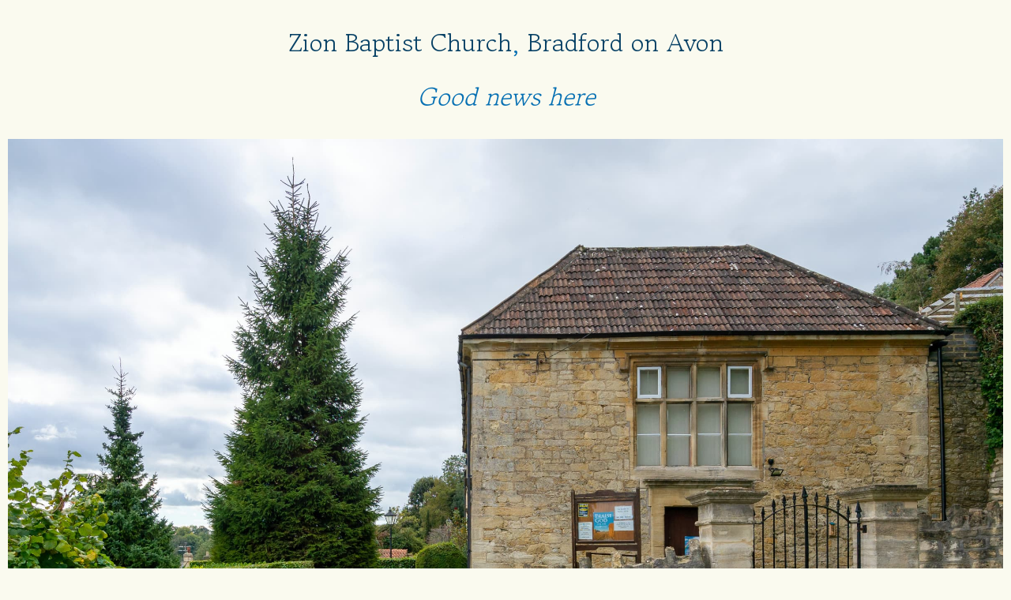

--- FILE ---
content_type: text/html
request_url: https://www.zionbaptist.co.uk/
body_size: 2100
content:
<!DOCTYPE HTML>
<html lang="en">
<head>
   <meta charset="UTF-8">
   <meta name="viewport" content="width=device-width, initial-scale=1">
   <title>Zion Baptist Church in Bradford on Avon</title>
   <meta name="description" content="We are a Bible believing church who simply and sincerely worship God and want to see Jesus Christ honoured in worship, as well as in our lives. Our desire is that we share the good news of the gospel with others in our local community. Everyone is always very welcome to join us.">
   <meta name="generator" content="Xway">
   <meta name="title" content="Zion Baptist Church in Bradford on Avon">
   <link rel="stylesheet" href="https://fonts.googleapis.com/css2?family=Gowun+Batang:wght@400;700&display=swap">
   <style>
      * { box-sizing:border-box }
      body { height:100%; margin:0; background:rgb(250,250,239); font-family:"Gowun Batang",Merriweather,Georgia,serif }
      html { height:100% }
      iframe { border:0 }
      p { color:rgb(7,112,179); font-family:"Gowun Batang",Merriweather,Georgia,serif }
      .style1 { font-family:"Gowun Batang",Merriweather,Georgia,serif; font-weight:normal; text-align:center }
      .style2 { color:rgb(9,66,102); font-size:xx-large }
      .style3 { color:rgb(7,112,179) }
      .style4 { color:rgb(9,66,102) }
      .style5 { color:rgb(7,112,179); font-size:xx-large; font-style:italic }
      .style6 { color:rgb(9,66,102); font-style:italic }
      .style7 { color:black }
      .style8 { color:black; font-style:normal }
      .style9 { color:rgb(9,66,102); font-weight:normal }
      .style10 { font-weight:bold }
      .style11 { font-weight:normal }
      .style12 { color:rgb(179,25,25) }
      .style13 { font-size:medium; font-weight:bold }
      #church-services { position:relative; min-width:100px; min-height:100px; margin-left:20%; margin-right:20%; padding-bottom:10px }
      #church-services2 { position:relative; min-width:100px; min-height:100px; margin-left:20%; margin-right:20%; padding-bottom:10px }
      #divider { max-width:60%; margin-left:20%; margin-right:20%; vertical-align:baseline }
      #divider2 { max-width:60%; margin-left:20%; margin-right:20%; vertical-align:baseline }
      #divider3 { max-width:60%; margin-left:20%; margin-right:20%; vertical-align:baseline }
      #divider4 { max-width:60%; margin-left:20%; margin-right:20%; vertical-align:baseline }
      #footer1 { position:relative; min-width:100px; min-height:100px; margin-left:20%; margin-right:20%; background:transparent }
      #google-map { width:100%; height:400px; padding-top:30px }
      #hbc-2025-invite-a41 { max-width:60%; margin-left:20%; margin-right:20% }
      #header1 { position:relative; min-width:100px; min-height:40px; background:transparent }
      #introduction { position:relative; min-width:100px; min-height:100px; margin-left:20%; margin-right:20%; padding-bottom:10px }
      #item1 { position:relative; min-width:100px; min-height:100px; margin-top:40px }
      #motto { position:relative; min-width:100px; max-width:100%; min-height:100px; margin-left:20%; margin-right:20%; padding-top:10px; padding-bottom:10px }
      #pagediv { position:relative; max-width:100%; min-height:100%; margin-left:auto; margin-right:auto; padding:10px; z-index:0; background:rgb(250,250,239) }
      #zion-baptist-church { max-width:100%; margin-top:10px }
   </style>
</head>
<body>
   <div id="pagediv">
      <header id="header1" title="Zion Baptist Church">
         <h1 class="style1"><span class="style2">Zion Baptist Church</span><span class="style3">, <span class="style4">Bradford on Avon</span></span></h1>
         <h1 class="style1"><span class="style5">Good news here</span></h1>
         <h1 class="style1"></h1>
      </header>
      <p><img id="zion-baptist-church" src="resources/zion-baptist-church.jpg" alt="Zion Baptist Church" title="Zion Baptist Church"></p>
      <div id="motto">
         <h2 class="style6">So do not fear, for I am with you; do not be dismayed, for I am your God.  I will strengthen you and help you; I will uphold you with my righteous right hand.</h2>
         <p><span class="style7">Isaiah ch41 v10</span></p>
      </div>
      <p><img id="divider3" src="resources/cross-divider.png" alt=""></p>
      <div id="introduction">
         <p class="style8">We are a Bible believing church who simply and sincerely worship God and want to see Jesus Christ  honoured in worship, as well as in our lives.  </p>
         <p class="style7">Our desire is that we share the good news of the gospel with others in our local community. Everyone is always very welcome to join us.</p>
         <p></p>
      </div>
      <p><img id="divider2" src="resources/cross-divider.png" alt=""></p>
      <div id="church-services2">
         <h2 class="style9"><span class="style10">Service Times</span></h2>
         <p><span class="style7"><span class="style10">Family Service</span>, every Sunday at 11am, including Holy Communion on the first Sunday of every month.</span></p>
         <p class="style7"><span class="style10">Prayer Meeting</span>,<strong class="style11"> every Sunday at 10am</strong>.</p>
         <p class="style7"><span class="style10">Coffee Mornings</span> on the second Saturday of every month, from 10.30 -12.30 (free of charge).</p>
         <p class="style7"><span class="style10">Soup lunches</span> on the third Wednesday of every month, from 12.30 -14.00 (free of charge).</p>
      </div>
      <p><img id="divider" src="resources/cross-divider.png" alt=""></p>
      <div id="church-services">
         <h2 class="style9"><span class="style10">Holiday Bible Club</span></h2>
         <p class="style7">This is a free event for children aged 4-11 years with crafts, Bible stories, singing and fun &amp; games.</p>
         <p class="style7">Monday 28th July - Friday 1st August 2025.</p>
         <p class="style7">If you are interseted, please download and complete this <a class="style12" href="resources/consent-form.docx" target="_blank">application and parental consent form</a>.</p>
         <p class="style7"></p>
      </div>
      <p><img id="hbc-2025-invite-a41" src="resources/hbc-2025-invite-a41.jpg" alt=""></p>
      <p><img id="divider4" src="resources/cross-divider.png" alt=""></p>
      <footer id="footer1">
         <h2 class="style9"><span class="style10">Contact details</span></h2>
         <p class="style7"><span class="style10">Address</span>: Conigre Hill, Off Newtown, Bradford on Avon, Wiltshire, BA15 1NJ</p>
         <p class="style7"><span class="style13">Phone:</span> <a class="style12" href="tel:07840 741406">07840 741406</a></p>
         <p class="style7">There is limited <span class="style10">car parking</span> available opposite the church.</p>
         <p class="style7"><iframe id="google-map" src="https://www.google.com/maps/embed?pb=!1m18!1m12!1m3!1d2491.9806230735508!2d-2.2563773482140594!3d51.348266930046066!2m3!1f0!2f0!3f0!3m2!1i1024!2i768!4f13.1!3m3!1m2!1s0x48717fb70b70895b%3A0x77bc166fd9216a1b!2sZion%20Baptist%20Church!5e0!3m2!1sen!2suk!4v1629379854207!5m2!1sen!2suk" name="google-map" allowfullscreen></iframe></p>
         <div id="item1">
            <p><a class="style4" href="https://www.brighterside.co.uk" target="_blank">Website proudly designed by Brighter Side</a></p>
         </div>
         <p></p>
      </footer>
      <p></p>
   </div>
</body>
</html>